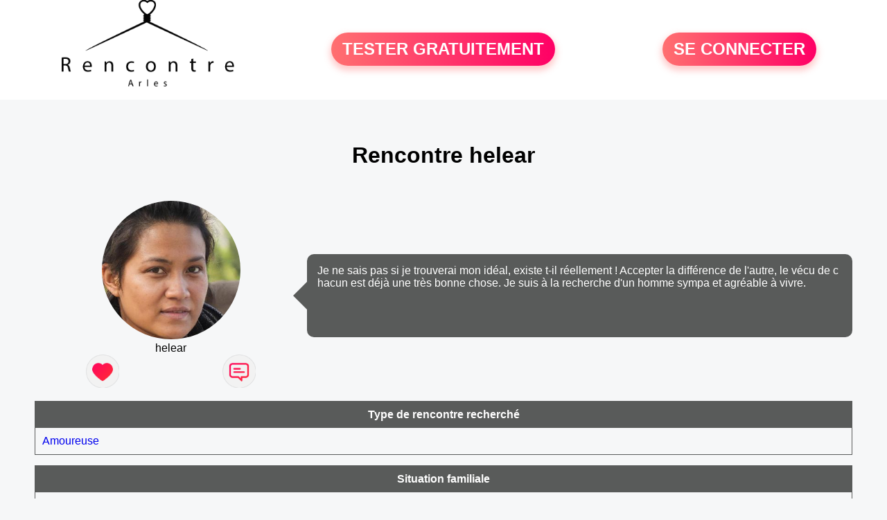

--- FILE ---
content_type: text/html; charset=UTF-8
request_url: https://www.rencontre-arles.fr/rencontre-helear-profil-70402
body_size: 4274
content:
<!-- corps-profil -->
<!DOCTYPE html>
<html lang="fr">
<head>
<title>Rencontre helear</title>
<meta name="description" content="Je ne sais pas si je trouverai mon idéal, existe t-il réellement ! Accepter la différence de l'autre, le vécu de chacun est déjà une très bonne chose. Je suis à la recherche d'un homme sympa et agréable à vivre.">
<meta name="keywords" content="Rencontre helear">
<meta name="Identifier-URL" content="//www.rencontre-arles.fr">
<meta name="subject" content="Profil helear">
<meta name="Author" content="RENCONTRE-ARLES">
<meta name="Creation_date" content="21/02/2005">
<link rel="canonical" href="https://www.rencontre-arles.fr/rencontre-helear-profil-70402">
<link rel='icon' type='image/x-icon' href='./favicon-rencontre.ico'>
<meta charset="UTF-8">
<meta name="viewport" content="width=device-width, initial-scale=1.0">
<meta http-equiv="X-UA-Compatible" content="ie=edge">
<META NAME="CLASSIFICATION" CONTENT="rencontre, celibataire, homme cherche femme, amour, amitie, couple, relation, ame soeur">
<meta name="theme-color" content="#f10d86"/>
<link rel='icon' type='image/x-icon' href='./favicon-rencontre.ico' />
<link rel="stylesheet" type="text/css" media="screen" href="./assets/font/icons.css">
<link rel="stylesheet" type="text/css" media="screen" href="./assets/css/euroset-home.css">
<style>
.containerForm {
	background: url("./images/background/rencontre-arles.fr.jpg")!important;
	background-position-x: center!important;
	background-repeat: no-repeat!important;
}
.p15 {
	padding: 15px;
}
.colLogo {
	width: 70%;
	text-align: center;
	background-color: rgba(255,255,255,.85);
	border-radius: 15px;
	margin-right:auto;
	margin-left:auto;
	max-width:400px;
}
.colLogo img {
	width: 70%;
}
.colAction {
	width:85%;
	margin-right:auto;
	margin-left:auto;
}
.formsAccueil {
	width: 100%;
	margin-top:65px;
	margin-bottom:30px;
}
.formsAccueilWrapper {
	max-width:400px;
	background-color: #000000a1;
	padding-top: 15px;
	padding-bottom: 15px;
	padding-right: 10px;
	padding-left: 10px;
	border-radius: 15px;
	margin-right:auto;
	margin-left:auto;
}
.btActionSp {
	width: 100%;
	background-image: linear-gradient(to right,#ff7070,#ff0065);
	color: #fff;
	border: 0!important;
	cursor: pointer;
	border-radius: 60px;
	font-weight: 700;
	font-size:1.5em;
	padding: .65rem 1rem;
	box-shadow: 0 5px 10px 2px rgba(255,112,112,.36)!important;
}
@media (max-width: 1154px) {
	.btActionSp {
		font-size:1.2em;
	}
}
@media (max-width: 992px) {
	.btActionSp {
		font-size:1.2em;
	}
}
@media (max-width: 800px) {
	.btActionSp {
		font-size:0.8em;
	}
}
@media (max-width: 768px) {
	.formsAccueilWrapper {
		width:90%;
	}
}
.arPagin .arWrapperString {
	width: 100%;
	height:auto;
	padding: 8px;
}
.colAction {
	margin-top:30px;
}
.logoSiteSpecial {
	text-align:center;
}
.logoSiteSpecial img {
	max-height:125px;
	max-width:100%;
}
body {
	margin-top:150px;
}
@media (max-width: 768px) {
	body {
		margin-top:300px;
	}
}
</style>
</head>
<body>
<div id="loading" class="loading">
	Loading&#8230;
</div>
<div class="container" style="background-color:#ffffff;display:block;position:fixed;z-index:1000;top:0;left:0;margin-top:0px;width:100%;margin-left: auto;margin-right: auto;max-width:100%">
	<div class="row" style="margin-bottom:15px;">
		<div class="l4 s12" style="align-self:center">
			<div class="logoSiteSpecial">
				<a href="./" alt="Site de rencontre gratuit Rencontre-arles">
				<img src="./logo-header/www.rencontre-arles.fr.png" title="Accueil" /></a>
			</div>
		</div>
		<div class="l4 s12" style="align-self:center; ">
			<div class="colAction">
				<div class="row">
					<div class="s12" style="text-align:center;margin-bottom:1em;">
						<div class="inscriptionBtWrapper"><a title="Inscription" href="./inscription" class="btActionSp btInscription" style="white-space: nowrap;">TESTER GRATUITEMENT</a></div>
					</div>
				</div>
			</div>
		</div>
		<div class="l4 s12" style="align-self:center; ">
			<div class="colAction">
				<div class="row">
					<div class="s12" style="text-align:center;margin-bottom:1em;">
						<div class="connexionBtWrapper"><a title="Connection" href="./seconnecter" class="btActionSp btConnexionSp" >SE CONNECTER</a></div>
					</div>
				</div>
			</div>
		</div>
	</div>
</div><style>
.bullePerso {
	background-color: #595b5a;
	padding: 15px;
	border-radius: 10px;
	color: #fff;
	min-height: 120px;
}
.descriptionPhysique {
	margin-top: 15px;
	border-style: solid;
	border-width: 1px;
	border-color: #595b5a;
}
.descriptionPhysique .header {
	background-color: #595b5a;
	padding: 10px;
	text-align: center;
	color: #fff;
	font-weight: bold;
}
.descriptionPhysique .body {
	padding: 10px;
}
.line {
	border-bottom-style: solid;
	border-bottom-width: 1px;
	border-bottom-color: #c1c1c1;
	font-weight: 500;
}
.bubble::after{
	/* TRIANGLE */
	content: '';
	border: 20px solid transparent;
	border-top-color: #595b5a;
	border-bottom: 0;
	/* POSITIONNING */
	position: absolute;
	margin-left: -30px;
	transform: rotate(90deg);
}
@media screen and (max-width: 900px) {
	.bubble::after{
		display:none;
	}
}
</style>
<div class="container" style="padding:10px">
<div class="row" style="margin-top:25px">
	<div class="s12 textCenter">
		<h1>Rencontre 
helear		</h1>
	</div>
</div>
<div class="row" style="margin-top:25px">
	<div class="l4 s12 textCenter">
		<div class="row">
			<div class="s12 textCenter">
				<img src="photos/07/04/70402/70402_300.jpg" alt="Photo de profil" style="width:200px;border-radius:50%;" />
			</div>
			<div class="s12 textCenter">helear</div>
		</div>
		<div class="row">
			<div class="s6" style="text-align:center">
				<div style="cursor: pointer;" onclick="homeSendCdr('helear');">
					<img src="./assets/img/round-like.png" width="48" height="48" title="Envoyer un coup de coeur helear"
						alt="Envoyer un coup de coeur">
				</div>
			</div>
			<div class="s6" style="text-align:center">
				<div style="cursor: pointer;" onclick="homeSendMsg('helear');">
					<img src="./assets/img/round-message.png" width="48" height="48" title="Envoyer un message helear"
						alt="Envoyer un message">
				</div>
			</div>
		</div>
	</div>
	<div class="l8 s12 bubble" style="display: flex;align-items: center;width:95%;margin-left: auto;margin-right: auto;">
		<div class="bullePerso" style="max-width:100%;word-break: break-all;">Je ne sais pas si je trouverai mon idéal, existe t-il réellement ! Accepter la différence de l'autre, le vécu de chacun est déjà une très bonne chose. Je suis à la recherche d'un homme sympa et agréable à vivre.</div>
	</div>
</div>
<!-- TABLEAU TYPE DE RENCONTRE -->
<div class="descriptionPhysique">
	<div class="header"><h2 style="font-size:1em;font-weight:bold;margin-block-start: 0px;margin-block-end: 0px;">Type de rencontre recherché</h2></div>
		<div class="body">
			<div class="row line" style="border-bottom-style:none">
				<div class="s12">
<a href='./recherche/rencontres-de-femmes-cherchant-une-rencontre-amoureuse-21-2-0'>Amoureuse</a>				</div>
			</div>
		</div>
	</div>
<!-- FIN TABLEAU TYPE DE RENCONTRE -->
<!-- TABLEAU PROFESSIONS -->
	<div class="descriptionPhysique">
		<div class="header">Situation familiale</div>
		<div class="body">
			<div class="row line" style="margin-top:10px;">
				<div class="s6">Situation</div>
				<div class="s6">
<a href='./recherche/rencontre-de-femmes-qui-sont-celibataires-01-4-0'>Célibataire</a>				</div>
			</div>
			<div class="row line" style="margin-top:10px;">
				<div class="s6">Lieu d'habitation</div>
				<div class="s6">
Arles				</div>
			</div>
			<div class="row line" style="margin-top:10px;">
				<div class="s6">Age</div>
				<div class="s6">27 ans</div>
			</div>
			<div class="row line" style="margin-top:10px;border-bottom-style:none">
				<div class="s6">Enfant</div>
				<div class="s6">non</div>
			</div>
		</div>
	</div>
	<!-- FIN TABLEAU PROFESSIONS -->
	<!-- TABLEAU DESCRIPTION -->
	<div class="descriptionPhysique">
		<div class="header"><h2 style="font-size:1em;font-weight:bold;margin-block-start: 0px;margin-block-end: 0px;">Description physique de helear</h2></div>
		<div class="body">
			<div class="row line">
				<div class="s6">Silhouette :
<a href='./recherche/resultats-de-la-recherche-12-1-0'>Non renseigné</a>				</div>
				<div class="s6">Style : 
<a href='./recherche/resultats-de-la-recherche-22-1-0'>Non renseigné</a> 				</div>
			</div>
			<div class="row line" style="margin-top:10px;">
				<div class="s6">Coupe de cheveux : 
<a href='./recherche/rencontre-de-femmes-ayant-les-cheveux-mi-longs-03-4-0'>Mi-longs</a>				</div>
				<div class="s6">Couleur des cheveux :
<a href='./recherche/rencontre-de-femmes-ayant-les-cheveux-bruns-04-5-0'>Bruns</a>				</div>
			</div>
			<div class="row line" style="margin-top:10px;">
				<div class="s6">Taille : 164 cm</div>
				<div class="s6">Poids : 53 kg</div>
			</div>
			<div class="row line" style="margin-top:10px;border-bottom-style:none">
				<div class="s6">Couleurs des yeux : <a href='./recherche/rencontres-femmes-ayant-les-yeux-marrons-05-4-0'>Marrons</a>				</div>
			</div>
		</div>
	</div>
	<!-- FIN TABLEAU DESCRIPTION -->
	<!-- TABLEAU SES GOUTS -->
	<div class="descriptionPhysique">
		<div class="header"><h2 style="font-size:1em;font-weight:bold;margin-block-start: 0px;margin-block-end: 0px;">Les goûts de helear</h2></div>
		<div class="body">
			<div class="row line">
				<div class="s6">Loisirs</div>
				<div class="s6">
<a href='./recherche/rencontre-de-femmes-qui-aiment-les-balades-15-4-0'>Balade</a> <a href='./recherche/rencontre-de-femmes-qui-aiment-les-restaurants-15-18-0'>Restaurants</a> <a href='./recherche/rencontres--femmes-qui-aiment-les-soirees-entre-amis-15-19-0'>Soirées entre amis</a> 				</div>
			</div>
			<div class="row line" style="margin-top:10px;">
				<div class="s6">Films</div>
				<div class="s6">
<a href='./recherche/rencontre-de-femmes-qui-aiment-les-films-de-biographie-14-5-0'>Biographie</a> <a href='./recherche/rencontre-de-femmes-qui-aiment-les-films-classiques-14-6-0'>Classique</a> 				</div>
			</div>
			<div class="row line" style="margin-top:10px;">
				<div class="s6">Sports</div>
				<div class="s6">
<a href='./recherche/rencontre-de-femmes-qui-aiment-le-badminton-16-4-0'>Badminton</a> <a href='./recherche/rencontre-de-femmes-qui-aiment-le-cyclisme-vtt-16-8-0'>Cyclisme/VTT</a> 				</div>
			</div>
			<div class="row line" style="margin-top:10px;border-bottom-style:none">
				<div class="s6">Musiques</div>
				<div class="s6">
<a href='./recherche/rencontre-de-femmes-qui-aiment-la-musique-d-ambiance-17-2-0'>Ambiance</a> 				</div>
			</div>
		</div>
	</div>
	<!-- FIN TABLEAU SES GOUTS -->
	<!-- TABLEAU PROFESSIONS -->
	<div class="descriptionPhysique">
		<div class="header"><h2 style="font-size:1em;font-weight:bold;margin-block-start: 0px;margin-block-end: 0px;">Profession de helear</h2></div>
		<div class="body">
			<div class="row line">
				<div class="s6">Métier</div>
				<div class="s6">
<a href='./recherche/rencontre-de-femmes-qui-sont-salariees-07-15-0'>Salarié</a>				</div>
			</div>
		</div>
	</div>
	<!-- FIN TABLEAU PROFESSIONS -->

	<!-- TABLEAU DETAILS -->
	<div class="descriptionPhysique">
		<div class="header"><h2 style="font-size:1em;font-weight:bold;margin-block-start: 0px;margin-block-end: 0px;">Plus sur ma vie</h2></div>
		<div class="body">
			<div class="row line">
				<div class="s6">Activité préférée</div>
				<div class="s6">
<a href='./recherche/rencontre-de-femmes-qui-aiment-aller-au-restaurant-02-4-0'>Aller au restaurant</a>				</div>
			</div>
			<div class="row line" style="margin-top:10px;">
				<div class="s6">Signe astrologique</div>
				<div class="s6">
<a href='./recherche/rencontre-de-femmes-de-signe-gemeaux-19-4-0'>Gémeaux</a>				</div>
			</div>
			<div class="row line" style="margin-top:10px;">
				<div class="s6">Origine</div>
				<div class="s6">
<a href='./recherche/rencontre-de-femmes-qui-sont-metisses-06-3-0'>Métisse</a>					</div>
			</div>
			<div class="row line" style="margin-top:10px;">
				<div class="s6">Alcool</div>
				<div class="s6">
<a href='./recherche/rencontre-de-femmes-consommant-de-l-alcool-de-temps-en-temps-10-4-0'>De temps en temps</a>				</div>
			</div>
			<div class="row line" style="margin-top:10px;border-bottom-style:none">
				<div class="s6">Fumeur</div>
				<div class="s6">
<a href='./recherche/rencontre-de-femmes-ne-fumant-pas-09-3-0'>Ne fume pas</a>				</div>
			</div>
		</div>
	</div>
	<!-- FIN TABLEAU DETAILS -->
</div>
<!-- /home/dialfr/web/tag-adsense.php -->
<div class="footerSite">
	<div><a href="./faq" rel="nofollow">FAQ</a></div>
	<div><a href="./cgu" rel="nofollow">CGU</a></div>
	<div><a href="./plan-du-site">PLAN DU SITE</a></div>
	<div><a href="./contact.php" rel="nofollow">CONTACT</a></div>
</div>
<div class="arModal arHide" id="myModal">
	<div class="wrapperModal">
		<div class="modal-header titre"></div>
		<div class="modal-body texte"></div>
		<div class="modal-footer">
			<a href="javascript:void(0);" class="arBtn btOK gradientMauve btCANCEL">Fermer</a>
		</div>
	</div>
</div>
<div class="arModal arHide" id="myModalClose">
	<div class="wrapperModal">
		<div class="modal-header titre"></div>
		<div class="modal-body texte"></div>
		<div class="modal-footer">
			<a href="javascript:void(0);" class="arBtn btOK gradientMauve">Tester gratuitement</a>
			<a href="javascript:void(0);" class="arBtn gradientOrangeRose btCANCEL">Fermer</a>
		</div>
	</div>
</div>
</body>
</html>
<script>
var typePage = 'SP';
</script>
<script src="./assets/js/euroset-home.js?v=20250329"></script>
<script>
document.addEventListener("DOMContentLoaded", function() {
	document.addEventListener("contextmenu", function(e){
	e.preventDefault();
	}, false);
	handleIconViewPassword();
});
</script>
<!-- /home/dialfr/web/tag-analytics.php -->
<script>
collection = document.getElementsByTagName("script");
found = false;
for (let i = 0; i < collection.length; i++) {
	if ( (collection[i].src.search("google-analytics") >= 0) || (collection[i].src.search("googletagmanager") >= 0) ) {
		found = true;
		break;
	}
}
if (!found) {
	(function(i,s,o,g,r,a,m){
		i['GoogleAnalyticsObject'] = r;
		i[r] = i[r] || function() {
			(i[r].q = i[r].q || []).push(arguments)
		};
		i[r].l = 1 * new Date();
		a = s.createElement(o);
		m = s.getElementsByTagName(o)[0];
		a.async = 1;
		a.src = g;
		m.parentNode.insertBefore(a,m);
	})(window, document, 'script', 'https://www.googletagmanager.com/gtag/js?id=G-S396MQHCTV', 'ga');
	window.dataLayer = window.dataLayer || [];
	function gtag(){
		dataLayer.push(arguments);
	}
	gtag('js', new Date());
	gtag('config', 'G-S396MQHCTV');
}
</script>
<script type="text/javascript">
var sc_project = 12931178;
var sc_invisible = 1;
var sc_security = "92e957ae";
</script>
<script type="text/javascript" src="https://www.statcounter.com/counter/counter.js" async></script>
<!--
<noscript><div class="statcounter"><a title="Web Analytics Made Easy -
Statcounter" href="https://statcounter.com/" target="_blank"><img
class="statcounter" src="https://c.statcounter.com/12931178/0/92e957ae/1/"
alt="Web Analytics Made Easy - Statcounter"
referrerPolicy="no-referrer-when-downgrade"></a></div></noscript>
-->
